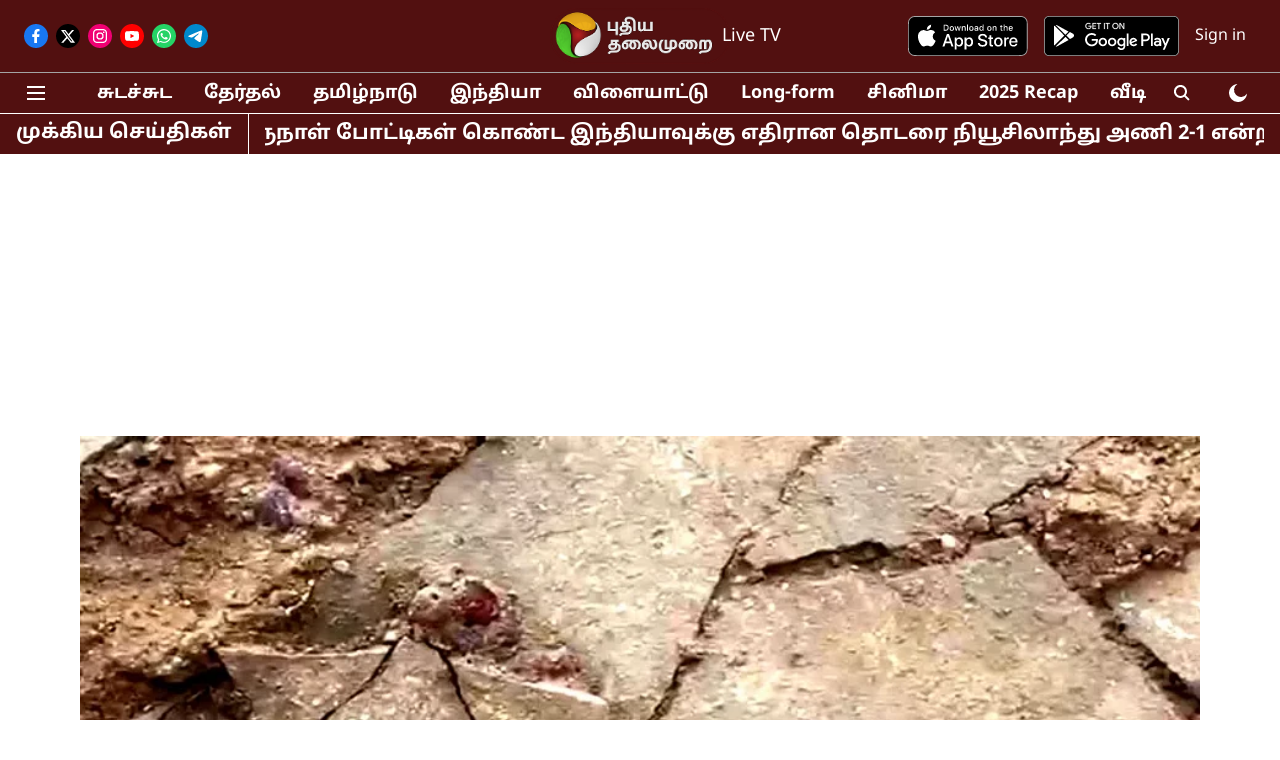

--- FILE ---
content_type: text/html; charset=utf-8
request_url: https://www.google.com/recaptcha/api2/aframe
body_size: 267
content:
<!DOCTYPE HTML><html><head><meta http-equiv="content-type" content="text/html; charset=UTF-8"></head><body><script nonce="jyLnKqn797jFdJFTzNrrow">/** Anti-fraud and anti-abuse applications only. See google.com/recaptcha */ try{var clients={'sodar':'https://pagead2.googlesyndication.com/pagead/sodar?'};window.addEventListener("message",function(a){try{if(a.source===window.parent){var b=JSON.parse(a.data);var c=clients[b['id']];if(c){var d=document.createElement('img');d.src=c+b['params']+'&rc='+(localStorage.getItem("rc::a")?sessionStorage.getItem("rc::b"):"");window.document.body.appendChild(d);sessionStorage.setItem("rc::e",parseInt(sessionStorage.getItem("rc::e")||0)+1);localStorage.setItem("rc::h",'1768790570883');}}}catch(b){}});window.parent.postMessage("_grecaptcha_ready", "*");}catch(b){}</script></body></html>

--- FILE ---
content_type: application/javascript; charset=utf-8
request_url: https://fundingchoicesmessages.google.com/f/AGSKWxVg35r2EtB2zOSGyctLVyFBmPtmCnG930E8zZZPZ4oEmNl5_L5qtfmZlTpW15wXH47lDuVNLEKxJ9zIKRxw2ZRKgO2dy0Qd4Xl-NKFBW234uTklto2SGvCFbJkN2ucjoBz2ADop3liaxGCwLIlQkQmL0Cdkl5Lf5N-jcOs-Uw9EVJ-dm-tBb2e5nhPU/_/ad_pos=/adbotright./infinity.js.aspx?guid=.net/adgallery/ads/ad_
body_size: -1293
content:
window['e0d17e59-583f-4ab7-b192-dc0f995ddd9f'] = true;